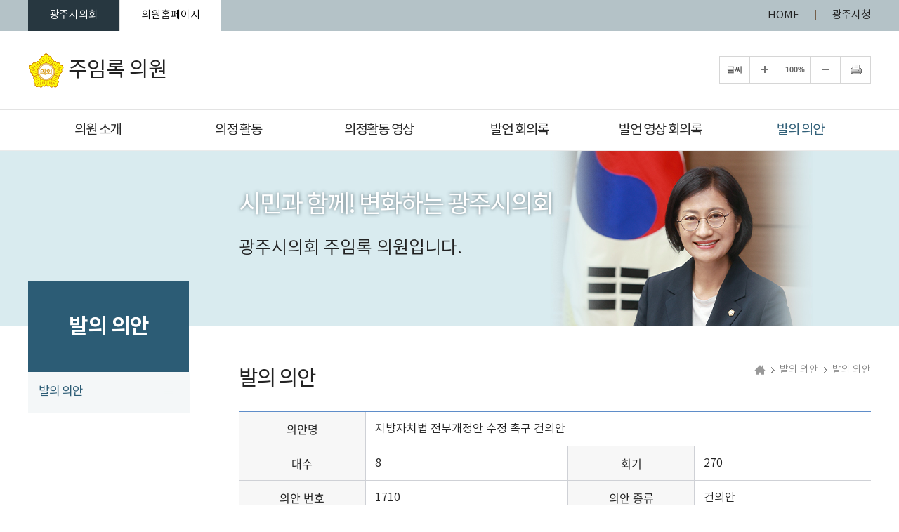

--- FILE ---
content_type: text/html;charset=UTF-8
request_url: https://www.gjcouncil.go.kr/member/08080/billview.do?uid=2668&schwrd=&begin_dt=&end_dt=&flag=all&th_sch=&prop_cd_sch=&prop_sch=&res_sch=&page=5&bill_sch=&cmt_sch=&list_style=
body_size: 30423
content:




<!DOCTYPE html>
<html>
<head>
    <meta charset="utf-8" />
    <meta http-equiv="Content-Security-Policy" content="default-src *; style-src 'self' 'unsafe-inline'; script-src 'self' 'unsafe-inline' 'unsafe-eval'">
    <meta http-equiv="X-UA-Compatible" content="IE=edge" />
    <meta name="viewport" content="width=device-width, initial-scale=1" />
    <meta name='robots' content='index,follow' />
    <meta name="subject" content="광주시의회 주임록 의원 홈페이지" />
    <meta name="keywords" content="대한민국,경기도,광주시의회,  주임록 의원" />
    <meta name="description" content="광주시의회 주임록 의원 홈페이지입니다." />
    <meta name="copyright" content="COPYRIGHT(c) 2020 by GWANGJU CITY COUNCIL. &amp;amp; jeyun corp." />
    <meta id="csrf_header" name="_header" content="" />
    <meta id="csrf" name="" content="" />
    <title>발의 의안 &gt; 발의 의안 &gt; 광주시의회 주임록 의원</title>

    <link rel="shortcut icon" href="/images/common/favicon.ico" />
    <link rel="stylesheet" type="text/css" href="/css/bootstrap.css" />
    <link rel="stylesheet" type="text/css" href="/css/bootstrap-theme.css" />
    <link rel="stylesheet" type="text/css" href="/css/slick.css" />
    <link rel="stylesheet" type="text/css" href="/css/common.css" />
    <link rel="stylesheet" type="text/css" href="/css/board.css" />
    <link rel="stylesheet" type="text/css" href="/css/layout.css" />
    <link rel="stylesheet" type="text/css" href="/css/assembly.css" />
    <link rel="stylesheet" type="text/css" href="/css/member/layout.css" />
    <link rel="stylesheet" type="text/css" href="/css/member/content.css" />
    <link rel="stylesheet" type="text/css" href="/css/fnc.css" />

    <script type="text/javascript" src="/js/jquery.js"></script>
    <script type="text/javascript" src="/js/jquery-ui.js"></script>
    <script type="text/javascript" src="/js/bootstrap.min.js"></script>
    <script type="text/javascript" src="/js/jquery.bxslider.min.js"></script>
    <script type="text/javascript" src="/js/slick.min.js"></script>
    <script type="text/javascript" src="/js/common.js"></script>
    <script type="text/javascript" src="/js/menu.js"></script>
    <script type="text/javascript" src="/js/member/sub.js"></script>
    <!--[if lt IE 9]>
    <script src="http://css3-mediaqueries-js.googlecode.com/svn/trunk/css3-mediaqueries.js"></script>
    <script src="https://oss.maxcdn.com/html5shiv/3.7.2/html5shiv.min.js"></script>
    <script src="https://oss.maxcdn.com/respond/1.4.2/respond.min.js"></script>
    <![endif]-->
    


</head>
<body id="bg_sub">
    <p id="skip-navigation"><a href="#fontSize">본문바로가기</a></p>
    



<div id="top">
	<div class="inner">
		<h1 class="skip">글로벌 링크</h1>
		<ul class="global">
			<li><a href="/">광주시의회</a></li>
			<li class="list"><a href="#member_list" class="current" onclick="globalShow('member_list'); return false;">의원홈페이지</a>
				<div id="member_list">
					<ul>
					
						
						  
							<li><a href="/member/09010/main.do" rel="noopener noreferrer" target="_blank" title="새창열림">허경행</a></li>
						  
						
						  
							<li><a href="/member/08030/main.do" rel="noopener noreferrer" target="_blank" title="새창열림">박상영</a></li>
						  
						
						  
							<li><a href="/member/09040/main.do" rel="noopener noreferrer" target="_blank" title="새창열림">최서윤</a></li>
						  
						
						  
							<li><a href="/member/09030/main.do" rel="noopener noreferrer" target="_blank" title="새창열림">오현주</a></li>
						  
						
						  
							<li><a href="/member/09070/main.do" rel="noopener noreferrer" target="_blank" title="새창열림">조예란</a></li>
						  
						
						  
							<li><a href="/member/08080/main.do" rel="noopener noreferrer" target="_blank" title="새창열림">주임록</a></li>
						  
						
						  
							<li><a href="/member/09020/main.do" rel="noopener noreferrer" target="_blank" title="새창열림">노영준</a></li>
						  
						
						  
							<li><a href="/member/08060/main.do" rel="noopener noreferrer" target="_blank" title="새창열림">이은채</a></li>
						  
						
						  
							<li><a href="/member/08100/main.do" rel="noopener noreferrer" target="_blank" title="새창열림">황소제</a></li>
						  
						
						  
							<li><a href="/member/09050/main.do" rel="noopener noreferrer" target="_blank" title="새창열림">이주훈</a></li>
						  
						
						  
						
					
					</ul>
				</div>
			</li>
			<!--<li><a href="/ch/main.do" rel="noopener noreferrer" target="_blank" title="광주시의회 청소년의회 홈페이지(새창열림)">청소년의회</a></li>-->
		</ul>
		<ul class="global2">
			<li><a href="/member/08080/main.do">HOME</a></li>
			<li><a href="https://www.gjcity.go.kr/" rel="noopener noreferrer" target="_blank" title="새창열림">광주시청</a></li>
		</ul>
	</div>
</div>

<div id="header">
	<div class="inner">
		<h1 class="logo">
			<a href="/member/08080/main.do">
				<img src="/images/common/ico_council.png" alt="" />
				
				
				<span>주임록 의원</span>
			</a>
		</h1>

		<div id="font_control" class="w">
			<h2 class="skip">글자크기조절, 인쇄</h2>
			<ul>
				<li class="start">글씨</li>
				<li class="btns big"><a href="#zoomBig" id="zoomBig" onclick="javascript:zoomIn();">화면크기를 한단계 크게</a></li>
				<li class="one"><a href="#zoomCurrent" id="zoomCurrent" onclick="window.location.reload();" title="화면크기를 원래대로">100%</a></li>
				<li class="btns small"><a href="#zoomSmall" id="zoomSmall" onclick="javascript:zoomOut();">화면크기를 한단계 작게</a></li>
				
				
				<li class="btns end"><a href="/member/08080/print.do?pagetitle=%EB%B0%9C%EC%9D%98+%EC%9D%98%EC%95%88+%3E+%EB%B0%9C%EC%9D%98+%EC%9D%98%EC%95%88+%3E+%EA%B4%91%EC%A3%BC%EC%8B%9C%EC%9D%98%ED%9A%8C" rel="noopener noreferrer" onclick="window.open(this.href, 'printPage', 'width=750,height=600,top=100,left=100,scrollbars=yes,resizable=no'); return false;" target="_blank" title="현재페이지를 인쇄합니다.(새창열림)">현재페이지 인쇄</a></li>
			</ul>
		</div>
	</div>
</div>

<div class="m_menu m">
	<div class="m_top">
		<button type="button" class="btn_menu_close">
			<span class="skip">전체메뉴 닫기</span>
			<span class="bar bar1"></span>
			<span class="bar bar2"></span>
		</button>
		<h1 class="logo">
			<a href="/member/08080/main.do">
				<img src="/images/common/ico_council.png" alt="" />
				
					
					
						
					
				
				<span>주임록 의원</span>
			</a>
		</h1>
	</div>
	<ul>
		








	
	
		
			<li class="menu1 current">
				<a href="/member/08080/greetings.do" rel="noopener noreferrer" title="의원 소개">의원 소개</a>
				<div class="menu">
				
					<ul>
					
						
							<li class="current">
								<a href="/member/08080/greetings.do" rel="noopener noreferrer" title="의원 인사말">의원 인사말</a>
								
							</li>
						
					
						
							<li class="current">
								<a href="/member/08080/profile.do" rel="noopener noreferrer" title="의원 프로필">의원 프로필</a>
								
							</li>
						
					
					</ul>
				
				</div>
			</li>
			
		
	
		
			<li class="menu2 current">
				<a href="/member/08080/galleryBBS.do" rel="noopener noreferrer" title="의정 활동">의정 활동</a>
				<div class="menu">
				
					<ul>
					
						
							<li class="current">
								<a href="/member/08080/galleryBBS.do" rel="noopener noreferrer" title="포토갤러리">포토갤러리</a>
								
							</li>
						
					
						
							<li class="current">
								<a href="/member/08080/cardNewsBBS.do" rel="noopener noreferrer" title="카드뉴스">카드뉴스</a>
								
							</li>
						
					
						
					
						
					
					</ul>
				
				</div>
			</li>
			
		
	
		
			<li class="menu3 current">
				<a href="/member/08080/vodBBS.do" rel="noopener noreferrer" title="의정활동 영상">의정활동 영상</a>
				<div class="menu">
				
					<ul>
					
						
							<li class="current">
								<a href="/member/08080/vodBBS.do" rel="noopener noreferrer" title="의정 동영상">의정 동영상</a>
								
							</li>
						
					
						
					
						
							<li class="current">
								<a href="/member/08080/vodMessageBBS.do" rel="noopener noreferrer" title="영상 메시지">영상 메시지</a>
								
							</li>
						
					
					</ul>
				
				</div>
			</li>
			
		
	
		
			<li class="menu4 current">
				<a href="/member/08080/minutes/speak.do" rel="noopener noreferrer" title="발언 회의록">발언 회의록</a>
				<div class="menu">
				
					<ul>
					
						
							<li class="current">
								<a href="/member/08080/minutes/speak.do" rel="noopener noreferrer" title="발언 회의록">발언 회의록</a>
								
							</li>
						
					
						
							<li class="current">
								<a href="/member/08080/minutes/question.do" rel="noopener noreferrer" title="시정질문">시정질문</a>
								
							</li>
						
					
						
							<li class="current">
								<a href="/member/08080/minutes/free.do" rel="noopener noreferrer" title="10분 자유발언">10분 자유발언</a>
								
							</li>
						
					
					</ul>
				
				</div>
			</li>
			
		
	
		
			<li class="menu5 current">
				<a href="/member/08080/video/speak.do" rel="noopener noreferrer" title="발언 영상 회의록">발언 영상 회의록</a>
				<div class="menu">
				
					<ul>
					
						
							<li class="current">
								<a href="/member/08080/video/speak.do" rel="noopener noreferrer" title="발언 영상 회의록">발언 영상 회의록</a>
								
							</li>
						
					
					</ul>
				
				</div>
			</li>
			
		
	
		
			<li class="menu6 current_on">
				<a href="/member/08080/bill.do" rel="noopener noreferrer" title="발의 의안">발의 의안</a>
				<div class="menu">
				
					<ul>
					
						
							<li class="current_on">
								<a href="/member/08080/bill.do" rel="noopener noreferrer" title="발의 의안">발의 의안</a>
								
							</li>
						
					
					</ul>
				
				</div>
			</li>
			
		
	

	</ul>
</div>

<!-- 메인메뉴 -->
<div id="menuArea" class="w">
	<div class="line"></div>
	<div class="inner">
		<h2 class="skip">메인메뉴</h2>
		<ul id="topmenu">
			








	
	
		
			<li class="menu1 current">
				<a href="/member/08080/greetings.do" rel="noopener noreferrer" title="의원 소개">의원 소개</a>
				<div class="menu">
				
					<ul>
					
						
							<li class="current">
								<a href="/member/08080/greetings.do" rel="noopener noreferrer" title="의원 인사말">의원 인사말</a>
								
							</li>
						
					
						
							<li class="current">
								<a href="/member/08080/profile.do" rel="noopener noreferrer" title="의원 프로필">의원 프로필</a>
								
							</li>
						
					
					</ul>
				
				</div>
			</li>
			
		
	
		
			<li class="menu2 current">
				<a href="/member/08080/galleryBBS.do" rel="noopener noreferrer" title="의정 활동">의정 활동</a>
				<div class="menu">
				
					<ul>
					
						
							<li class="current">
								<a href="/member/08080/galleryBBS.do" rel="noopener noreferrer" title="포토갤러리">포토갤러리</a>
								
							</li>
						
					
						
							<li class="current">
								<a href="/member/08080/cardNewsBBS.do" rel="noopener noreferrer" title="카드뉴스">카드뉴스</a>
								
							</li>
						
					
						
					
						
					
					</ul>
				
				</div>
			</li>
			
		
	
		
			<li class="menu3 current">
				<a href="/member/08080/vodBBS.do" rel="noopener noreferrer" title="의정활동 영상">의정활동 영상</a>
				<div class="menu">
				
					<ul>
					
						
							<li class="current">
								<a href="/member/08080/vodBBS.do" rel="noopener noreferrer" title="의정 동영상">의정 동영상</a>
								
							</li>
						
					
						
					
						
							<li class="current">
								<a href="/member/08080/vodMessageBBS.do" rel="noopener noreferrer" title="영상 메시지">영상 메시지</a>
								
							</li>
						
					
					</ul>
				
				</div>
			</li>
			
		
	
		
			<li class="menu4 current">
				<a href="/member/08080/minutes/speak.do" rel="noopener noreferrer" title="발언 회의록">발언 회의록</a>
				<div class="menu">
				
					<ul>
					
						
							<li class="current">
								<a href="/member/08080/minutes/speak.do" rel="noopener noreferrer" title="발언 회의록">발언 회의록</a>
								
							</li>
						
					
						
							<li class="current">
								<a href="/member/08080/minutes/question.do" rel="noopener noreferrer" title="시정질문">시정질문</a>
								
							</li>
						
					
						
							<li class="current">
								<a href="/member/08080/minutes/free.do" rel="noopener noreferrer" title="10분 자유발언">10분 자유발언</a>
								
							</li>
						
					
					</ul>
				
				</div>
			</li>
			
		
	
		
			<li class="menu5 current">
				<a href="/member/08080/video/speak.do" rel="noopener noreferrer" title="발언 영상 회의록">발언 영상 회의록</a>
				<div class="menu">
				
					<ul>
					
						
							<li class="current">
								<a href="/member/08080/video/speak.do" rel="noopener noreferrer" title="발언 영상 회의록">발언 영상 회의록</a>
								
							</li>
						
					
					</ul>
				
				</div>
			</li>
			
		
	
		
			<li class="menu6 current_on">
				<a href="/member/08080/bill.do" rel="noopener noreferrer" title="발의 의안">발의 의안</a>
				<div class="menu">
				
					<ul>
					
						
							<li class="current_on">
								<a href="/member/08080/bill.do" rel="noopener noreferrer" title="발의 의안">발의 의안</a>
								
							</li>
						
					
					</ul>
				
				</div>
			</li>
			
		
	

		</ul>
		<div class="bar"></div>
	</div>
	<hr />
	<!-- //메인메뉴 -->
</div>

<button type="button" class="btn_menu" data-sitemap="/kr/data/sitemap.do">
	<span class="skip">전체메뉴</span>
	<span class="bar"></span>
	<span class="bar"></span>
	<span class="bar"></span>
</button>
    <div id="container_sub">
        


<div id="subVisual">
    <div class="img">
        <div class="wrap">
            <div class="centered">
                <img src="/attach/member/CT/09/e5ce785b17e8d13c32cda64ce7a37f020484a8f1f6e25868be9262584fe258ad.jpg" alt="시민의 사랑과 신뢰에 부응하는 경기도 광주시의회 의장 박현철입니다." />
            </div>
        </div>
    </div>
    <div class="inner">
        <div class="txt">
            <h3>
                <span>시민과 함께! 변화하는 광주시의회</span>
               <!--
				<span>광주시의회
				 주임록 의원입니다.</span>
				-->
            </h3>
            <p>
				<span>광주시의회
                 주임록 의원입니다.</span>
				<!--
                <span>시민의 작은 말씀에도 귀 기울이는 </span>
                <span>열린의회가 되도록 최선의 노력을 다하겠습니다.</span>
				-->
            </p>
        </div>
    </div>
</div>
<hr />
        <div id="subContent">
            



<div id="submenu" class="w">
    
    
    
    
    <div class="sm_tit sm_08080">
        <h2>발의 의안</h2>
    </div>
    <ul class="depth2">
    
        
            
                <li class="current_on">
                    <a href="/member/08080/bill.do" rel="noopener noreferrer" title="발의 의안">발의 의안</a>
                    
                </li>
            
        
    
    </ul>
</div>
            <!-- 프린트영역 -->
            <div id="content">
                


<div id="pageInfo">
    <div id="pageTitle">
        <h3>발의 의안</h3>
    </div>
</div>
                <!-- 글자크기조절 -->
                <div id="fontSize">
                    <div id="sub_default">
                        


<div id="location">
	<a href="/member/08080/main.do" class="ico" title="홈으로">홈으로</a>
	
	
	
	
	<span>발의 의안</span>
	
		<span class="end">발의 의안</span>
	
	
</div>
                        




<div id='sub_board'>
	<table class="board_view">
		<caption>발의 의안 의안 상세보기</caption>
		<colgroup>
			<col style="width:9%" />
			<col style="width:11% " />
			<col style="width:32%" />
			<col style="width:20%" />
			<col />
		</colgroup>
		
		<tbody>
			<tr>
				<th scope="row" class="subject" colspan="2">의안명</th>
				<td class="con" colspan="3">지방자치법 전부개정안 수정 촉구 건의안</td>
			</tr>
			<tr>
				<th scope="row" class="subject" colspan="2">대수</th>
				<td class="con">8</td>
				<th scope="row" class="subject2">회기</th>
				<td class="con">270</td>
			</tr>
			<tr>
				<th scope="row" class="subject" colspan="2">의안 번호</th>
				<td class="con">1710</td>
				<th scope="row" class="subject2">의안 종류</th>
				<td class="con">건의안</td>
			</tr>
			<tr>
				<th scope="row" class="subject" colspan="2">대표 발의자</th>
				<td class="con">박현철</td>
				<th scope="row" class="subject2 sb_date">발의일</th>
				<td class="con"><span>2019-09-06</span></td>
			</tr>
			<tr>
				<th scope="row" class="subject" colspan="2">발의 의원</th>
				<td class="con" colspan="3">
				
					
					
						
						
							<a class="btn btn-default btn-sm" href="/member/00715/main.do" rel="noopener noreferrer" title="박현철" target="_blank">박현철</a>
						
					
						
						
							<a class="btn btn-default btn-sm" href="/member/08010/main.do" rel="noopener noreferrer" title="방세환" target="_blank">방세환</a>
						
					
						
						
							<a class="btn btn-default btn-sm" href="/member/08040/main.do" rel="noopener noreferrer" title="동희영" target="_blank">동희영</a>
						
					
						
						
							<a class="btn btn-default btn-sm" href="/member/08080/main.do" rel="noopener noreferrer" title="주임록" target="_blank">주임록</a>
						
					
						
						
							<a class="btn btn-default btn-sm" href="/member/08030/main.do" rel="noopener noreferrer" title="박상영" target="_blank">박상영</a>
						
					
						
						
							<a class="btn btn-default btn-sm" href="/member/08050/main.do" rel="noopener noreferrer" title="이미영" target="_blank">이미영</a>
						
					
						
						
							<a class="btn btn-default btn-sm" href="/member/00716/main.do" rel="noopener noreferrer" title="현자섭" target="_blank">현자섭</a>
						
					
						
						
							<a class="btn btn-default btn-sm" href="/member/08060/main.do" rel="noopener noreferrer" title="이은채" target="_blank">이은채</a>
						
					
						
						
							<a class="btn btn-default btn-sm" href="/member/08070/main.do" rel="noopener noreferrer" title="임일혁" target="_blank">임일혁</a>
						
					
						
						
							<a class="btn btn-default btn-sm" href="/member/08100/main.do" rel="noopener noreferrer" title="황소제" target="_blank">황소제</a>
						
					
				
				</td>
			</tr>
			<tr>
				<th scope="row" class="subject" rowspan="4">위원회</th>
				<th scope="row" class="subject2">소관위</th>
				<td class="con"></td>
				<th scope="row" class="subject2">회부일</th>
				<td class="con"></td>
			</tr>
			<tr>
				<th scope="row" class="subject2">보고일</th>
				<td class="con"></td>
				<th scope="row" class="subject2">상정일</th>
				<td class="con"></td>
			</tr>
			<tr>
				<th scope="row" class="subject2">의결일</th>
				<td class="con"></td>
				<th scope="row" class="subject2">처리 결과</th>
				<td class="con"></td>
			</tr>
			<tr>
				<th scope="row" class="subject2">관련 회의록</th>
				<td class="con" colspan="3">
					
				</td>
			</tr>
			<tr>
				<th scope="row" class="subject" rowspan="4">본회의</th>
				<th scope="row" class="subject2">접수일</th>
				<td class="con"></td>
				<th scope="row" class="subject2">보고일</th>
				<td class="con">2019-09-09</td>
			</tr>
			<tr>
				<th scope="row" class="subject2">상정일</th>
				<td class="con">2019-09-09</td>
				<th scope="row" class="subject2">의결일</th>
				<td class="con">2019-09-09</td>
			</tr>
			<tr>
				<th scope="row" class="subject2">처리 결과</th>
				<td class="con">원안가결(원안채택)</td>
				<td colspan="2"></td>
			</tr>
			<tr>
				<th scope="row" class="subject2">관련 회의록</th>
				<td class="con" colspan="3">
					
						
						
							
						
						<a class="btn btn-default btn-sm" href="/viewer/minutes.do?uid=2187&item_sch=29" rel="noopener noreferrer" title="광주시의회 제8대 제270회[임시회] 본회의 제2차 회의록
○5분 자유발언(동희영 의원)
1. 2019년도 제2회 일반 및 특별회계 세입·세출 추가경정예산안(광주시장 제출)
2. 광주시의회 행정사무감사 및 조사에 관한 조례 일부개정조례안(동희영 의원 발의)(이은채‧이미영‧임일혁‧박상영‧황소제‧주임록‧방세환 의원 찬성)
3. 광주시 사무의 민간위탁 촉진 및 관리조례 전부개정조례안(방세환 의원 발의)(동희영‧주임록‧이미영‧이은채‧황소제 의원 찬성)
4. 광주시 생활임금 조례 일부개정조례안(이은채 의원 발의)(방세환‧동희영‧주임록‧이미영‧황소제 의원 찬성)
5. 광주시 정책실명제 운영 조례안(광주시장 제출)
6. 광주시 금고의 지정 및 운영에 관한 조례 일부개정조례안(광주시장 제출)
7. 광주시 공유재산관리 조례 일부개정조례안(광주시장 제출)
8. 광주시 국가보훈대상자 등 예우 및 지원에 관한 조례 일부개정조례안(광주시장 제출)
9. 광주시 일자리센터 설치 및 운영 조례 일부개정조례안(광주시장 제출)
10. 광주시 전통시장 및 상점가 육성을 위한 조례 일부개정조례안(광주시장 제출)
11. 광주시 지역화폐 발행 및 운영 조례 일부개정조례안(광주시장 제출)
12. 광주문화재단 설립 및 운영에 관한 조례안(광주시장 제출)
13. 2019년도 제4차 공유재산 관리계획 변경안(광주시장 제출)
14. 국공립 어린이집 민간위탁 동의안(광주시장 제출)
15. 2019년 영세기업 특례보증 자금 출연 동의안(광주시장 제출)
16. 광주시 행정구역 조정 기본계획 의견청취안(광주시장 제출)
17. 광주시 경유자동차 저공해 촉진 및 지원에 관한 조례안(광주시장 제출)
18. 광주시 폐기물처리시설 특별회계 설치 및 운용 조례안(광주시장 제출)
19. 광주시 재해영향평가심의위원회 운영 조례 폐지조례안(광주시장 제출)
20. 광주시 고령운전자 교통사고 예방에 관한 지원 조례안(광주시장 제출)
21. 광주시 교통약자의 이동편의 증진에 관한 조례 일부개정조례안(광주시장 제출)
22. 광주시 기반시설 특별회계 설치 및 운영 조례 일부개정조례안(광주시장 제출)
23. 광주시 옥외광고물 등의 관리와 옥외광고산업 진흥에 관한 조례 일부개정조례안(광주시장 제출)
24. 광주시 공원시설 관리 민간위탁 동의안(광주시장 제출)
25. 광주시 교통약자 이동지원센터 재계약 동의안(광주시장 제출)
26. 광주시 도시관리계획(용도지역, 도시계획시설:공공청사) 결정(변경)안 의회 의견 청취안(광주시장 제출)
27. 광주시 도시관리계획(시설:공공청사, 문화시설) 결정(변경)안 의회 의견 청취안(광주시장 제출)
28. 지방자치법 전부개정안 수정 촉구 건의안(박현철 의원 대표발의)(방세환‧박상영‧동희영‧현자섭‧이미영‧이은채‧주임록‧황소제‧임일혁 의원 발의)
29. 일본 아베 정부의 경제보복 조치 철회 촉구 결의안(박현철 의원 대표발의)(동희영‧이은채‧황소제‧주임록‧임일혁‧이미영‧방세환‧박상영‧현자섭 의원 발의)
30. 기초지방자치단체의 지방재정부담을 증가시키는 경기도의 매칭사업 개선 촉구 건의안(방세환 의원 대표발의)(박현철‧주임록‧동희영‧이은채‧황소제‧임일혁‧이미영‧박상영‧현자섭 의원 발의)" target="_blank">제8대 제270회[임시회] 본회의 제2차 회의록</a>
					
				</td>
			</tr>
			<tr>
				<th scope="row" class="subject" colspan="2">집행부 이송일</th>
				<td class="con">2019-09-10</td>
				<th scope="row" class="subject2 sb_date">공포일</th>
				<td class="con"><span></span></td>
			</tr>
			<tr>
				<th scope="row" class="subject" colspan="2">공포 번호</th>
				<td class="con"></td>
				<td colspan="2"></td>
			</tr>
			<tr>
				<th class="subject" colspan="2">주요 내용</th>
				<td class="con" colspan="4">지방자치법&nbsp;전부개정안&nbsp;수정&nbsp;촉구&nbsp;건의안<br /></td>
			</tr>
			<tr>
				<td class="subject" colspan="2">첨부</td>
				<td colspan="3" class="con">
				
					<ul class='attach'>
					
						
						
						<li class='file'><a href='/member/08080/bill/download.do?uid=1493' title='1710.지방자치법 전부개정안 수정 촉구 건의안.hwp'><img src='/images/board/ico_hwp.gif' alt='1710.지방자치법 전부개정안 수정 촉구 건의안.hwp' /><span class='name'>1710.지방자치법 전부개정안 수정 촉구 건의안.hwp</span></a><span class='download_count'>[986]</span></li>
					
					</ul>
				
				</td>
			</tr>
		</tbody>
	</table>
	<!-- //글보기 -->
	<!-- 게시판 하단버튼 -->
	<div class="board_btn">
		<ul>
			<li>
				<a href="/member/08080/bill.do?schwrd=&begin_dt=&end_dt=&flag=all&th_sch=&prop_cd_sch=&prop_sch=&res_sch=&page=5&bill_sch=&cmt_sch=&list_style=" class="btn btn-md btn-primary">목록보기</a>
			</li>
		</ul>
	</div>
</div>
                    </div>
                </div>
            </div>
        </div>
    </div>
    <hr />
    


<div id="footer">
    <div class="inner">
        <address>
            (12738) 경기도 광주시 행정타운로 50
            
                 전화 : 031) 760-2338
            
             / 
            
                 팩스 : 031) 760-1425
            
        </address>
        <p class="copyright">COPYRIGHT © 2020 GWANGJU CITY COUNCIL. ALL RIGHTS RESERVED</p>
    </div>
</div>
    <div class="mask m"></div>
    <script src="/js/bootstrap.min.js"></script>
    <script src="/assets/plugins/mark.js/jquery.mark.min.js"></script>
    <script src="/resources/js/common.js"></script>
    <script>
        const conf = {"cl_cd":"CT","th":9,"half":"S","cl_nm":"광주시","cl_abbr_nm":"경기 광주시","cl_full_nm":"경기도 광주시","en_nm":"GWANGJU CITY","cn_nm":"广州市议会","cam_nm":"តំណាងរាស្ត្រនៃខ្យង់គីដូ ទីក្រុងក្វាំងជ","vt_nm":"Hội đồng nhân dân thành phố","units_nm":"시","gvmt_head":"장","addr":"(12738) 경기도 광주시 행정타운로 50","addr_en":"(12738) Repubilc of Korea Gyeonggi-do Gwangju-si Hanengjeong town-ro 50","addr_cn":"(12738) 京畿道广州市行政城路50","addr_cam":"អាស័យដ្ធាន៖ (12738) Repubilc of Korea Gyeonggi-do Gwangju-si Hanengjeong town-ro 50","addr_vt":"(12738) 50 Haengjeongtaun-ro, Gwang Ju-si, Gyeonggi-do","copyright":"COPYRIGHT © 2020 GWANGJU CITY COUNCIL. ALL RIGHTS RESERVED","meta_copy":"COPYRIGHT(c) 2020 by GWANGJU CITY COUNCIL. \u0026amp; jeyun corp.","meta_copy_en":"","meta_copy_cn":"","meta_copy_cam":"","meta_copy_vt":"","meta_kword":"대한민국,경기도,광주시의회","meta_kword_en":"","meta_kword_cn":"","meta_kword_cam":"","meta_kword_vt":"","meta_desc":"광주시의회 홈페이지입니다.","meta_desc_en":"","meta_desc_cn":"","meta_desc_cam":"","meta_desc_vt":"","cl_phone":"031) 760-2338","cl_fax":"031) 760-1425","mng_phone":"","blog":"","facebook":"","twitter":"","kakaostory":"","instagram":""};
        const reqInfo = {"url":"https://www.gjcouncil.go.kr/member/08080/billview.do","host":"www.gjcouncil.go.kr","path":"/member/08080/billview.do","path_seq":["member","08080","billview.do"],"page_group":"member","upper_path":"/member/08080","cntx_path":"","parameters":{"schwrd":"","begin_dt":"","end_dt":"","flag":"all","th_sch":"","prop_cd_sch":"","prop_sch":"","res_sch":"","page":"5","bill_sch":"","cmt_sch":"","list_style":""},"param_str":"schwrd=\u0026begin_dt=\u0026end_dt=\u0026flag=all\u0026th_sch=\u0026prop_cd_sch=\u0026prop_sch=\u0026res_sch=\u0026page=5\u0026bill_sch=\u0026cmt_sch=\u0026list_style=","param_enc_str":"schwrd=\u0026begin_dt=\u0026end_dt=\u0026flag=all\u0026th_sch=\u0026prop_cd_sch=\u0026prop_sch=\u0026res_sch=\u0026page=5\u0026bill_sch=\u0026cmt_sch=\u0026list_style=","main_page":false,"page_title":"발의 의안 \u003E 발의 의안 \u003E 광주시의회","user_agent":{"platform":"Mac OS X","browser":"Chrome","version_str":"131.0.0.0","version":131.0,"is_mobile":false,"is_robot":false}};
        const reform = "view";
        (function ($, undefined) {
            if (reqInfo.parameters.schwrd) {
                var schwrd = reqInfo.parameters.schwrd;
                if (schwrd.match(/^".*"$/)) {
                    schwrd = schwrd.replace(/^"/, "").replace(/"$/, "");
                    var regex = new RegExp("(" + schwrd + "|" + schwrd.replace(/ /g, String.fromCharCode(160)) + ")");
                    $("#sub_default").markRegExp(regex);
                } else {
                    $("#sub_default").mark(schwrd);
                }
            }
        })(jQuery);
    </script>
    


    


<script>
    var _vsto = _vsto || {};
    (function() {
        var _rt =(("https:" === document.location.protocol) ? "https" : "http") + "://www.gjcouncil.go.kr";
        _vsto._rt = _rt;
        var _log = "/visitant/log.do";
        _vsto._log = _log;
        var d = document, g = d.createElement("script"), s = d.getElementsByTagName("script")[0]; g.type = "text/javascript";
        g.defer = true; g.async = true; g.src = _rt + "/assets/plugins/visitantjs/visitant.min.js"; s.parentNode.insertBefore(g, s);
    })();
</script>
</body>
</html>

--- FILE ---
content_type: text/css
request_url: https://www.gjcouncil.go.kr/css/common.css
body_size: 8315
content:
@charset "utf-8";
/***
제작자 : E.J. Jeong
작성일 : 2019년 07월 02일
수정일 : 최종 수정된날짜
저작권 : 본 CSS 파일은 제작자 동의없이 일체의 수정을 금지합니다. 제작자 동의없이 내용이 수정되었을 경우 제작자는 오류 및 버그에 대한 일체의 책임을 지지 않습니다.
***/

@font-face {
  font-family: 'Noto Sans KR';
  font-style: normal;
  font-weight: 100;
  src: local('notokr-demilight');
  src: url('/css/font/notokr-demilight.eot');
  src: url('/css/font/notokr-demilight.eot?#iefix') format('embedded-opentype'),
      url('/css/font/notokr-demilight.woff2') format('woff2'),
      url('/css/font/notokr-demilight.woff') format('woff');
}
@font-face {
  font-family: 'Noto Sans KR';
  font-style: normal;
  font-weight: 400;
  src: local('notokr-regular');
  src: url('/css/font/notokr-regular.eot');
  src: url('/css/font/notokr-regular.eot?#iefix') format('embedded-opentype'),
      url('/css/font/notokr-regular.woff2') format('woff2'),
      url('/css/font/notokr-regular.woff') format('woff');
}
@font-face {
  font-family: 'Noto Sans KR';
  font-style: normal;
  font-weight: 700;
  src: local('notokr-semi');
  src: url('/css/font/notokr-semi.eot');
  src: url('/css/font/notokr-semi.eot?#iefix') format('embedded-opentype'),
      url('/css/font/notokr-semi.woff2') format('woff2'),
      url('/css/font/notokr-semi.woff') format('woff');
}
@font-face {
  font-family: 'Noto Sans KR';
  font-style: normal;
  font-weight: 800;
  src: local('notokr-medium');
  src: url('/css/font/notokr-medium.eot');
  src: url('/css/font/notokr-medium.eot?#iefix') format('embedded-opentype'),
      url('/css/font/notokr-medium.woff2') format('woff2'),
      url('/css/font/notokr-medium.woff') format('woff');
}
@font-face {
  font-family: 'Noto Sans KR';
  font-style: normal;
  font-weight: 900;
  src: local('notokr-bold');
  src: url('/css/font/notokr-bold.eot');
  src: url('/css/font/notokr-bold.eot?#iefix') format('embedded-opentype'),
	  url('/css/font/notokr-bold.woff2') format('woff2'),
	  url('/css/font/notokr-bold.woff') format('woff');
}

/* reset */
html, body, div, object, iframe, h1, h2, h3, h4, h5, h6, p, blockquote, address, dl, dt, dd, ol, ul, li, fieldset, form, legend, table, caption, tbody, tfoot, thead, tr, th, td, input, select, textarea{margin:0; padding:0;}
hr{display:none;}
ul, ol, li{list-style:none;}
img, fieldset{border:none; vertical-align:middle;}
h1, h2, h3, h4, h5, h6{font-size:100%; font-weight:800; font-family:'Noto Sans KR','Nanum Gothic', 'Malgun Gothic', '맑은고딕', 'Dotum', '돋움', 'Montserrat', 'Arial', 'sans-serif';}
table{border-collapse:collapse; font-size:100%;}
address, em, optgroup{font-style:normal;}
object{vertical-align:top;}
input, button, select{vertical-align:middle;}
article, aside, details, figcaption, figure, footer, header, nav, section{display:block;}
audio, canvas, progress, video{display:inline-block;}
button{box-shadow:none; border:none; font-size:16px; font-family:'Noto Sans KR','Nanum Gothic', 'Malgun Gothic', '맑은고딕', 'Dotum', '돋움', 'Montserrat', 'Arial', 'sans-serif'; border-radius:0;}
button:hover,
button:active,
button:focus{cursor:pointer;}
input[type="radio"], input[type="checkbox"]{height:14px; width:14px; vertical-align:middle;}

/* linkStyle */
a{color:#222; text-decoration:none;}
a:active,
a:focus,
a:hover{text-decoration:underline;}
a[href^="tel"] {color:inherit; text-decoration:none;}

::-webkit-input-placeholder{color:rgba(0,0,0,0.4);}
:-ms-input-placeholder{color:rgba(0,0,0,0.4);}
::placeholder{color:rgba(0,0,0,0.4);}

/* font */
body{color:#222; font-size:16px; font-weight:100; line-height:1.5em; -webkit-text-size-adjust:100%; font-family:'Noto Sans KR','Nanum Gothic', 'Malgun Gothic', '맑은고딕', 'Dotum', '돋움', 'Montserrat', 'Arial', 'sans-serif';}
input, select, textarea{color:#222; background:#fff; font-size:16px; font-family:'Noto Sans KR','Nanum Gothic', 'Malgun Gothic', '맑은고딕', 'Dotum', '돋움', 'Montserrat', 'Arial', 'sans-serif'; border-radius:0;}
input[type="text"],input[type="password"],select{height:29px; line-height:29px; border:1px solid #c8c8ca;}
input[type="text"],input[type="password"],textarea{ 
-webkit-ime-mode:active; 
-moz-ime-mode:active; 
-ms-ime-mode:active; 
ime-mode:active; 
border:1px solid #c8c8ca; padding:0 5px 0 7px;  box-sizing:border-box;
}
input[type="text"]::-webkit-input-placeholder{color:rgba(0,0,0,0.6);}
input[type="text"]:-ms-input-placeholder{color:rgba(0,0,0,0.6);}
input[type="text"]::placeholder{color:rgba(0,0,0,0.6);}
/* skip */
.skip, legend, caption{position:absolute; left:-5000px; width:0; height:0; font-size:0; line-height:0; overflow:hidden;}
caption{position:static;}

.editor{padding:20px;background:#fff}
.editor span{line-height:130%;color:#666}
.editor .blueTxt, .blueTxt{color:#128ed5;}
.editor .redTxt, .redTxt{color:#e31f11;}
.editor .skyTxt, .skyTxt{color:#008ed0;}
.editor .greenTxt, .greenTxt{color:#2d960c;}
.editor .orangeTxt, .orangeTxt{color:#ed5400;}
.editor .pinkTxt, .pinkTxt{color:#b62440;}
.editor .purpleTxt, .purpleTxt{color:#4d3dc4;}
.editor .brownTxt, .brownTxt{color:#976000;}
.editor .yellowTxt, .yellowTxt{color:#fcff00;}
.editor .bold, .bold, .editor strong, strong{font-weight:700;}
.editor .bgYellow, .bgYellow{background:#ff0}

.dropdown-backdrop {position: static;}
.media{margin:0;}/* 부트스트랩 */

.blue{color:#3e78bd;}
.red{color:#d00707;}
.orange{color: #c35000;}
.green{color:#5eaa6f;}

.taC{text-align:center;}
.taL{text-align:left;}
.taR{text-align:right;}
.mb0{margin-bottom:0 !important;}

.dot > li{position:relative; padding:0 0 0 8px; box-sizing:border-box;}
.dot > li:before{content:''; display:block; position:absolute; top:8px; left:0; height:2px; width:2px; background:#686868;}

.dash > li{position:relative; padding:0 0 0 10px; font-weight:100; box-sizing:border-box;}
.dash > li:before{content:''; display:block; position:absolute; top:9px; left:0; height:1px; width:5px; background:#5a5a5a;}

#sub_default h4,
.tit_txt{position:relative; clear:both; width:100%; padding:0 0 12px 32px; line-height:120%; font-size:22px; font-weight:900; letter-spacing:-1px; color:#3a3a3a; box-sizing:border-box;}
#sub_default h4:before,
#sub_default h4:after,
.tit_txt:before,
.tit_txt:after{content:''; display:block; position:absolute; top:3px; left:0; height:19px; width:19px; border:5px solid #3d67a1;}
#sub_default h4:after,
.tit_txt:after{left:11px; top:13px; width:12px; height:12px; border:none; background:#85b122;}
#sub_default h4 span{font-size:18px; font-weight:100;}

@media all and (max-width:1024px) {
	body{letter-spacing:-1px;}
}
@media all and (max-width:568px) {
	body,
	input, select, textarea,
	button{font-size:15px;}
	
	#sub_default h4,
	.tit_txt{padding:0 0 11px 25px; font-size:20px;}
	#sub_default h4:before,
	.tit_txt:before{top:4px; width:16px; height:15px; border-width:4px;}
	#sub_default h4:after,
	.tit_txt:after{left:9px; top:11px; width:10px; height:10px;}
	#sub_default h4 span{font-size:16px;}

	.dot > li{padding:0 0 0 7px;}
}
@media all and (max-width:400px) {
	body,
	input, select, textarea,
	button{font-size:14px;}
	
	#sub_default h4{font-size:19px;}
	#sub_default h4 span{font-size:14px;}
}

.wd100{width:100% !important;}
.wd80{width:80% !important;}
.wd75{width:75% !important;}
.wd70{width:70% !important;}
.wd65{width:65% !important;}
.wd60{width:60% !important;}
.wd55{width:55% !important;}
.wd50{width:50% !important;}
.wd45{width:45% !important;}
.wd40{width:40% !important;}
.wd35{width:35% !important;}
.wd30{width:30% !important;}
.wd25{width:25% !important;}
.wd20{width:20% !important;}

/* 정보공개 */
#disclosure .box {margin: 0 0 20px;padding: 10px 0;font-size: 18px;color: #fff;text-align: center;background: #2f6eb4;}
#disclosure .box_info {margin: 0 0 20px; padding: 20px 10%; display: flex; flex-wrap: wrap; border: 1px solid #ddd; box-sizing: border-box;}
#disclosure .box_info ul {width: 33.33%;}
#disclosure .box_info ul li:not(:last-child) {padding: 0 0 8px;}

@media all and (max-width:1024px){
	#disclosure .box_info {padding: 20px 5%;}
}
@media all and (max-width:768px){
	#disclosure .box_info {padding: 20px 30px 10px;}
	#disclosure .box_info ul {width: 100%;}
	#disclosure .box_info ul li {padding: 0 0 10px;}
}

--- FILE ---
content_type: text/css
request_url: https://www.gjcouncil.go.kr/css/member/layout.css
body_size: 8494
content:
@charset "utf-8";

@font-face {
	font-family: 'Nanum Myeongjo';
	font-style: normal;
	font-weight: 700;
	src: url('../../css/font/NanumMyeongjoBold.eot');
	src: url('../../css/font/NanumMyeongjoBold.eot?#iefix') format('embedded-opentype'),
		url('../../css/font/NanumMyeongjoBold.woff') format('woff'),
		url('../../css/font/NanumMyeongjoBold.ttf') format('truetype');
	-webkit-font-smoothing: antialiased;
	-moz-osx-font-smoothing: grayscale;
}
@font-face {
	font-family: 'Nanum Myeongjo';
	font-style: normal;
	font-weight: 400;
	src: url('../../css/font/NanumMyeongjo.eot');
	src: url('../../css/font/NanumMyeongjo.eot?#iefix') format('embedded-opentype'),
		url('../../css/font/NanumMyeongjo.woff') format('woff'),
		url('../../css/font/NanumMyeongjo.ttf') format('truetype');
	-webkit-font-smoothing: antialiased;
	-moz-osx-font-smoothing: grayscale;
}

#search,
#footer .link,
.linksite,
.btn_menu{display:none;}

.logo {top:32px;}
.logo span{padding:0 0 0 3px; line-height:49px; font-weight:400; font-size:30px;}

#top{background:#b4c2c7;}
#top .global > li:first-child{border:none;}
#top .global > li > a{background:#273740;}
#top .global .sns{display:none;}
#top .global2{float:right; padding:14px 0 0 0;}
#top .global2 li{float:left; padding:0 1.5em; line-height:100%;}
#top .global2 li:first-child{border-right:1px solid #745f4a;}
#top .global2 li:last-child{padding-right:0;} 

#topmenu > li,
#topmenu > li.menu3, #topmenu > li.menu4, #topmenu > li.menu5{width:16.666%;}
#topmenu > li:hover > a, #topmenu > li > a:hover, #topmenu > li > a:active, #topmenu > li > a:focus, #topmenu > li.current_on > a,
#topmenu li li a:hover, #topmenu li li a:active, #topmenu li li a:focus, #topmenu li li.current_on a{color:#2c5c75;}
#menuArea .bar{background:#2c5c75;}

#header{height:171px;}
#font_control{padding:36px 0 0 0;}
#font_control ul{overflow:hidden; width:100%;}
#font_control li{float:left; width:42px; height:37px; line-height:37px; font-size:11px; padding:0; text-align:center; border:1px solid #d6d6d6; border-left:none;}
#font_control li:first-child{color:#555; border-left:1px solid #d6d6d6;}
#font_control li a{display:block; width:100%; height:37px; line-height:37px;}
#font_control li.btns a{text-indent:-999px; font-size:0; background:url(../../images/member/common/ico_util.png) no-repeat 14px 11px;}
#font_control li.big a{background-position:16px -38px;}
#font_control li.small a{background-position:17px -82px;}
#font_control li a:hover{background-color:#f9f9f9 !important;}

#menuArea{top:156px; background:#fff url(../../images/common/bg_menu.gif) repeat-x;}
#menuArea:before{top:58px;}
#menuArea .bar{top:55px;}

#topmenu{padding:0;}
#topmenu > li > a{line-height:58px;}
#topmenu li .menu{height:140px; background:#fff;}

#footer{padding:45px 0 35px 0; border-top:1px solid #cdcdcd;}
#footer address{margin:0 0 8px;}

#pageTitle h3{padding:60px 0 30px; font-size:30px; font-weight: 400;}
#pageTitle h3:after{width:60px; margin:18px auto 60px; background:#bbb;}

/* 문서정보 */
#location{z-index:2; position:absolute; right:0; top:55px; font-size:14px;}
#location .inner{overflow:hidden; width:100%;}
#location a{float:left; width:16px; height:15px; text-indent:-999px; font-size:0; opacity:0.4; background:url(../../images/common/ico_sub.png) no-repeat 0 -267px;}
#location span{position:relative; float:left; line-height:100%; padding:0 0 0 20px; vertical-align:top; color:#868686;}
#location span:after{content:''; display:block; position:absolute; top:50%; left:8px; width:5px; height:9px; margin:-4px 0 0 0; background:url(../../images/common/ico_sub.png) no-repeat 0 -363px;}

#subContent{padding-top:0;}
#subContent #content{width:75%;}

#submenu {width:19.16%; margin:-65px 0 0 0;}
#submenu .sm_tit{height:130px; margin:0; background:#2c5c75;}
#submenu .depth2 > li{margin:0;}
#submenu .depth2 > li > a{border:none; border-bottom:1px solid #cdcdcd;}
#submenu .depth2 > li > a:hover,
#submenu .depth2 > li > a:focus,
#submenu .depth2 > li > a:active,
#submenu .depth2 > li.current_on > a{color:#2c5c75; background:#f4f7f8; border-bottom:1px solid #2c5c75;}
#submenu .depth2 > li:hover > a:before,
#submenu .depth2 > li > a:hover:before,
#submenu .depth2 > li > a:focus:before,
#submenu .depth2 > li > a:active:before,
#submenu .depth2 > li.current_on > a:before{background:#f4f7f8;}

#subVisual{height:250px; background:#daeaef; overflow: hidden;}
#subVisual .img { position: relative; left: auto; top: auto; height: 100%; transform: none; }
#subVisual .img .wrap { position: relative; height: 100%; overflow: hidden; }
#subVisual .img .wrap .centered { position: absolute; top: 0; left: 0; right: 0; bottom: 0; -webkit-transform: translate(50%,50%); -ms-transform: translate(50%,50%); transform: translate(50%,50%); }
#subVisual .img .wrap .centered img { position: absolute; top: 0; left: 0; width: auto; max-width: 1920px; height: 100%; -webkit-transform: translate(-50%,-50%); -ms-transform: translate(-50%,-50%); transform: translate(-50%,-50%); }
#subVisual .inner { position: absolute; top: 0; left: calc(50% - 600px); }
#subVisual .txt { position: relative; padding: 55px 0; padding-left: 25%; }
#subVisual .txt span { display: block; }
#subVisual .txt h3 { font-size: 35px; color: #fff; font-weight: 400; line-height: 1.3em; margin-bottom: 20px; letter-spacing: -2px; text-shadow: 0px 0px 5px rgba(48, 66, 75, .7); }
/* #subVisual .txt p { font-family: 'Nanum Myeongjo'; line-height: 1.5em; } */
#subVisual .txt p { font-family: 'Noto Sans KR','Nanum Gothic', 'Malgun Gothic', '맑은고딕', 'Dotum', '돋움', 'Montserrat', 'Arial', 'sans-serif';  line-height: 1.5em; font-size: 25px; }


@media all and (max-width:1024px) {
	.logo span{line-height:42px;}
	.btn_menu{display:block;}
	
	#top .global2{padding:11px 0 0 0;}

	#header{height:70px;}

	#pageTitle h3{padding:60px 0 0 0; font-size:28px;}
	#pageTitle h3:after{width:40px; margin:17px auto 0;}

	#location {top:0; width:100%; height:34px; background:#f2f2f2; border-top:1px solid #e5e5e5; border-bottom:1px solid #e5e5e5;}
	#location span{height:34px; line-height:34px; padding:0 1.5em 0 0; min-width:0; border-right:none; color:#404040;}
	#location span:after{left:auto; right:8px;}
	#location span.end:after{display:none;}
	#location a{margin:0 5px; height: 34px; background-position: 0px -258px; }

	#sub_default{padding:30px 1% 0 1%;}

	#subVisual .img .wrap .centered img { -webkit-transform: translate(-60%,-50%); -ms-transform: translate(-60%,-50%); transform: translate(-60%,-50%); }
	#subVisual .inner { left: 0; }
	#subVisual .txt { padding-left: 20px; }
	#subVisual .txt h3 { font-size: 24px; letter-spacing: -2.5px; }

	#subContent #content { width: 100%; }
}
@media all and (max-width:768px) {
	.logo span{line-height:34px; padding:0 0 0 3px; font-size:21px;}
	
	#top .global2{padding:9px 2% 0 0;}
	#top .global2 li{padding:0 10px;}

	#header{height:50px;}

	#footer{padding:30px 0 0 0;}

	#pageTitle h3{padding:55px 0 0 0; font-size:24px;}
	#pageTitle h3:after{width:35px; margin:12px auto 0;}

	#location{height:26px; font-size:13px;}
	#location span{height:26px; line-height:26px;}
	#location span:after{right:7px;}
	#location a{height:26px; background-position:0 -261px;}

	#subContent{padding:0 0 4em;}
	#sub_default{padding-top:25px;}

	#subVisual .img .wrap .centered img { -webkit-transform: translate(-63%,-50%); -ms-transform: translate(-63%,-50%); transform: translate(-63%,-50%); }
}
@media all and (max-width:568px) {

	#footer{padding:27px 0 0 0;}

	#pageTitle h3{padding:50px 0 0 0; font-size:22px;}
	#pageTitle h3:after{width:30px; margin:10px auto 0;}

	#subContent{padding:0 0 3em;}
	#sub_default{padding-top:20px;}

	#subVisual { height: 150px; }
	#subVisual .inner { height: 100%; }
	#subVisual .txt { padding: 0; padding-left: 0; height: 52px; position: absolute; left: 5px; top: 0; bottom: 0; margin: auto; }
	#subVisual .txt h3 { font-size: 20px; width: 60%; word-break: keep-all; word-wrap: break-word; }
	#subVisual .txt p { display: none; }
	#subVisual .txt span { display: inline; }
}
@media all and (max-width:402px) {
	#subVisual .txt { height: 78px; }
}
@media all and (max-width:400px) {
	.logo span{font-size:20px;}

	#top .global2 li:first-child{display:none;}

	#pageTitle h3{font-size:21px;}
	
	#location{font-size:12px;}
	#location span{padding:0 1.2em 0 0;}
	#location span.end{padding:0;}
	#location span:after{right:5px;}

	#sub_default{padding-top:17px;}
}
@media all and (max-width:340px) {
	#subVisual .txt h3 { font-size: 19px; }
}

--- FILE ---
content_type: text/css
request_url: https://www.gjcouncil.go.kr/css/member/content.css
body_size: 2867
content:
@charset "utf-8";

/* 의원소개 */
.intro .left { float: left; width: 42.33%; max-width: 381px; position: relative; }
.intro .img { position: relative; width: 97.375%; max-width: 371px; z-index: 2; }
.intro .img .wrap { position: relative; padding-top: 150%; overflow: hidden; }
.intro .img .wrap .centered { position: absolute; top: 0; left: 0; right: 0; bottom: 0; -webkit-transform: translate(50%,50%); -ms-transform: translate(50%,50%); transform: translate(50%,50%); }
.intro .img .wrap .centered img { position: absolute; top: 0; left: 0; width: auto; max-width: none; height: 100%; -webkit-transform: translate(-50%,-50%); -ms-transform: translate(-50%,-50%); transform: translate(-50%,-50%); }
.intro .img p { position: absolute; left: 0; bottom: 0; text-align: right; width: 100%; height: 60px; line-height: 60px; background-color: rgba(0, 0, 0, .7); font-size: 18px; font-weight: 100; color: #fff; box-sizing: border-box; padding: 0 20px; }
.intro .img p img { vertical-align: text-bottom; margin-left: 5px; }
.intro .left:after { content: ''; display: block; width: 97.375%; max-width: 371px; height: 100%; background: url("../../images/member/sub/bg_pattern.png") left top repeat; position: absolute; right: 0; bottom: -10px; z-index: 1; }
.intro .right { float: left; width: 57.67%; box-sizing: border-box; padding-left: 5%; }
.intro .right h3 { font-size: 23px; font-weight: 400; color: #155f84; margin-bottom: 30px; }
.intro .right h3 span { display: block; }
/* 의원소개 > 의원인사말 */
#sub_greeting .right p { margin-bottom: 10px; color: #222; font-weight: 100; letter-spacing: -1px; }
#sub_greeting .right ul { margin-bottom: 10px; }
#sub_greeting .right ul li:before { content: 'Ⅰ. '; }
/* 의원소개 > 의원프로필 */
#sub_profile .pList > li { position: relative; padding: 10px 0; padding-left: 15px; border-bottom: 1px solid #e5e5e5; font-weight: 100; }
#sub_profile .pList > li span { float: left; }
#sub_profile .pList > li .tit { max-width: 80px; }
#sub_profile .pList > li .con { max-width: calc(100% - 80px); }
#sub_profile .pList > li:before { content: ''; display: block; width: 3px; height: 3px; background-color: #155f84; position: absolute; left: 2px; top: 22px; }
#sub_profile .pList > li:after { content: ''; display: block; clear: both; } 
#sub_profile .pList > li.career > div { clear: both; padding-top: 5px; } 
#sub_profile .pList > li.career > div .dash li { margin-bottom: 3px; }
#sub_profile .pList > li.career > div .dash li:before { top: 12px; }


@media all and (max-width: 768px) {
	/* 의원소개 */
	.intro .left,
	.intro .right { float: none; width: 100%; }
	.intro .left { margin: 0 auto; margin-bottom: 50px; }
	.intro .right { padding-left: 0; }
	.intro .right h3 { font-size: 20px; line-height: 1.2em; word-break: keep-all; word-wrap: break-word; }
	.intro .right h3 span { display: inline; }
}

--- FILE ---
content_type: application/javascript
request_url: https://www.gjcouncil.go.kr/js/member/sub.js
body_size: 944
content:
/**
 * 광주시의회 메뉴 스크립트
 *
 * @author E.J Jeong
 * @since 2019.07.02 *
 */

 $(function(){

	$('#menuArea').css('height','58px');
	$('#menuArea').removeClass("on");

	$('#topmenu > li > a').each(function(){
		$('#menuArea').css('height','58px');
		
		$(this).bind("mouseover focusin",function(){
			var ul_height = ($('#topmenu .menu').outerHeight());
			var gnb_height = ul_height + 58;

			$('#menuArea').show().stop(true,false).animate({height:gnb_height},{duration:500,easing:"easeOutExpo"});
			$('#menuArea').addClass("on");
		});
	});

	 $('#menuArea').mouseleave(function() { 
		$('#menuArea').stop(true,false).animate({height:'58px'},{duration:500,easing:"easeOutExpo"});
		$('#menuArea').removeClass("on");
	}); 
	 
	$("a").filter(":not(#topmenu > li a)").focus(function(){
		$('#menuArea').stop(true,false).animate({height:'58px'},{duration:500,easing:"easeOutExpo"});
		$('#menuArea').removeClass("on");
	});

});